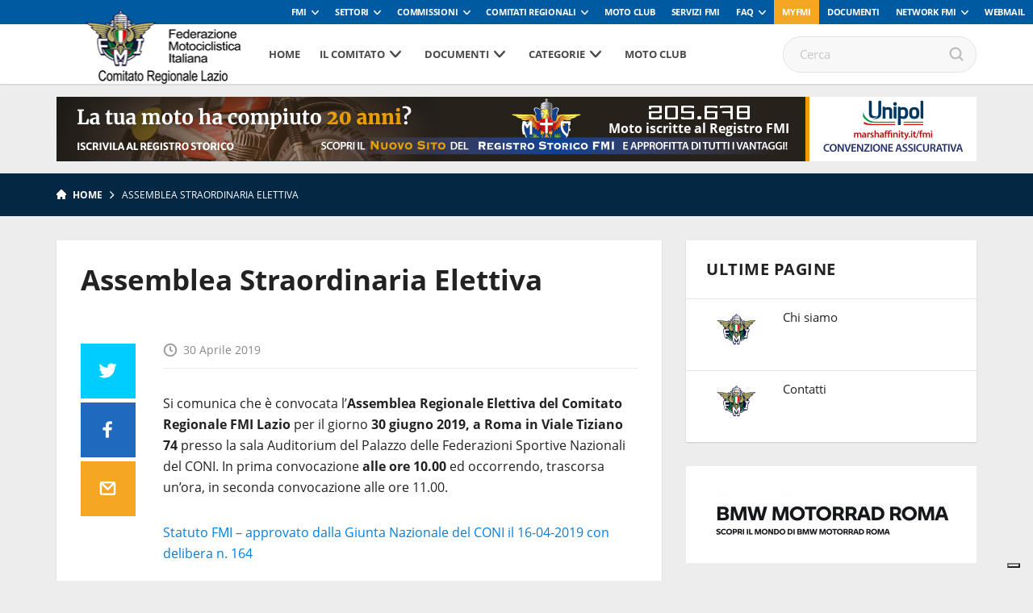

--- FILE ---
content_type: text/html; charset=UTF-8
request_url: https://www.fmilazio.it/assemblea-straordinaria-elettiva/
body_size: 77968
content:
<!DOCTYPE html>
<!--[if lt IE 7]><html class="no-js lt-ie9 lt-ie8 lt-ie7"><![endif]-->
<!--[if IE 7]><html class="no-js lt-ie9 lt-ie8"><![endif]-->
<!--[if IE 8]><html class="no-js lt-ie9"><![endif]-->
<!--[if gt IE 8]><!--><html class="no-js"><!--<![endif]-->
    <head>
        <meta charset="utf-8">
        <meta http-equiv="X-UA-Compatible" content="IE=edge,chrome=1">
        <title>Assemblea Straordinaria Elettiva | Fmi Comitato Regionale Lazio</title>
        <meta name="description" content="">
        <meta name="viewport" content="width=device-width, initial-scale=1, maximum-scale=1, user-scalable=no" />
        <link rel="shortcut icon" type="image/svg+xml" sizes="16x16" href="https://www.fmilazio.it/wp-content/themes/comitatiregionali2018/assets/img/fav.png">
        <!-- webfont loader -->
        <script>
            WebFontConfig = {
                custom: {
                    families: ["nomefont1", "nomefont2"]
                }
            };
            (function () {
                var wf = document.createElement("script");
                wf.async = "true";
                wf.src = "https://www.fmilazio.it/wp-content/themes/comitatiregionali2018/assets/js/webfontloader.min.js";
                var s = document.getElementsByTagName("script")[0];
                s.parentNode.insertBefore(wf, s);
            })();
        </script>
        <!-- /webfont loader -->

        <link rel="stylesheet" href="https://www.fmilazio.it/wp-content/themes/comitatiregionali2018/assets/css/main.css">

        <script src="https://www.fmilazio.it/wp-content/themes/comitatiregionali2018/assets/js/vendor/modernizr-2.6.2.min.js"></script>
        <script src="https://www.fmilazio.it/wp-content/themes/comitatiregionali2018/assets/js/vendor/respond.min.js"></script>
                            <!-- Global site tag (gtag.js) - Google Analytics -->
            <script async src="https://www.googletagmanager.com/gtag/js?id=UA-108239961-1" class="_iub_cs_activate" type="text/plain" data-iub-purposes="4"></script>
            <script class="_iub_cs_activate-inline" type="text/plain" data-iub-purposes="4">
                window.dataLayer = window.dataLayer || [];
                function gtag() {
                    dataLayer.push(arguments);
                }
                gtag('js', new Date());

                gtag('config', 'UA-108235356-1');
            </script>
                
                                                        <style>
            :root {
                --banner-sub-header-desktop: url(https://www.fmilazio.it/wp-content/uploads/sites/12/2025/02/Banner-RS.jpg); 
                --banner-sub-header-tablet: url(https://www.fmilazio.it/wp-content/uploads/sites/12/2025/02/Banner-RS.jpg);
                --banner-sub-header-mobile: url(https://www.fmilazio.it/wp-content/uploads/sites/12/2025/02/Banner-RS-smartphone.jpg); 

                --banner-sub-span-desktop: block; 
                --banner-sub-span-tablet: block;
                --banner-sub-span-mobile: inline; 

            }
        </style>
        <meta name='robots' content='index, follow, max-image-preview:large, max-snippet:-1, max-video-preview:-1' />

	<!-- This site is optimized with the Yoast SEO plugin v22.7 - https://yoast.com/wordpress/plugins/seo/ -->
	<link rel="canonical" href="https://www.fmilazio.it/assemblea-straordinaria-elettiva/" />
	<meta property="og:locale" content="it_IT" />
	<meta property="og:type" content="article" />
	<meta property="og:title" content="Assemblea Straordinaria Elettiva - Fmi Comitato Regionale Lazio" />
	<meta property="og:description" content="Si comunica che è convocata l&#8217;Assemblea Regionale Elettiva del Comitato Regionale FMI Lazio per il giorno 30 giugno 2019, a Roma in Viale Tiziano 74 presso la sala Auditorium del Palazzo delle Federazioni Sportive Nazionali del CONI. In prima convocazione alle ore 10.00 ed occorrendo, trascorsa un&#8217;ora, in seconda convocazione alle ore 11.00. Statuto FMI [&hellip;]" />
	<meta property="og:url" content="https://www.fmilazio.it/assemblea-straordinaria-elettiva/" />
	<meta property="og:site_name" content="Fmi Comitato Regionale Lazio" />
	<meta property="article:modified_time" content="2019-05-30T17:14:14+00:00" />
	<meta name="twitter:card" content="summary_large_image" />
	<meta name="twitter:label1" content="Tempo di lettura stimato" />
	<meta name="twitter:data1" content="1 minuto" />
	<script type="application/ld+json" class="yoast-schema-graph">{"@context":"https://schema.org","@graph":[{"@type":"WebPage","@id":"https://www.fmilazio.it/assemblea-straordinaria-elettiva/","url":"https://www.fmilazio.it/assemblea-straordinaria-elettiva/","name":"Assemblea Straordinaria Elettiva - Fmi Comitato Regionale Lazio","isPartOf":{"@id":"https://www.fmilazio.it/#website"},"datePublished":"2019-04-30T11:55:54+00:00","dateModified":"2019-05-30T17:14:14+00:00","breadcrumb":{"@id":"https://www.fmilazio.it/assemblea-straordinaria-elettiva/#breadcrumb"},"inLanguage":"it-IT","potentialAction":[{"@type":"ReadAction","target":["https://www.fmilazio.it/assemblea-straordinaria-elettiva/"]}]},{"@type":"BreadcrumbList","@id":"https://www.fmilazio.it/assemblea-straordinaria-elettiva/#breadcrumb","itemListElement":[{"@type":"ListItem","position":1,"name":"Home","item":"https://www.fmilazio.it/"},{"@type":"ListItem","position":2,"name":"Assemblea Straordinaria Elettiva"}]},{"@type":"WebSite","@id":"https://www.fmilazio.it/#website","url":"https://www.fmilazio.it/","name":"Fmi Comitato Regionale Lazio","description":"Ecco un altro sito Network Federmoto Siti","potentialAction":[{"@type":"SearchAction","target":{"@type":"EntryPoint","urlTemplate":"https://www.fmilazio.it/?s={search_term_string}"},"query-input":"required name=search_term_string"}],"inLanguage":"it-IT"}]}</script>
	<!-- / Yoast SEO plugin. -->


<link rel='dns-prefetch' href='//cdn.iubenda.com' />
<script type="text/javascript">
window._wpemojiSettings = {"baseUrl":"https:\/\/s.w.org\/images\/core\/emoji\/14.0.0\/72x72\/","ext":".png","svgUrl":"https:\/\/s.w.org\/images\/core\/emoji\/14.0.0\/svg\/","svgExt":".svg","source":{"concatemoji":"https:\/\/www.fmilazio.it\/wp-includes\/js\/wp-emoji-release.min.js?ver=6.2.8"}};
/*! This file is auto-generated */
!function(e,a,t){var n,r,o,i=a.createElement("canvas"),p=i.getContext&&i.getContext("2d");function s(e,t){p.clearRect(0,0,i.width,i.height),p.fillText(e,0,0);e=i.toDataURL();return p.clearRect(0,0,i.width,i.height),p.fillText(t,0,0),e===i.toDataURL()}function c(e){var t=a.createElement("script");t.src=e,t.defer=t.type="text/javascript",a.getElementsByTagName("head")[0].appendChild(t)}for(o=Array("flag","emoji"),t.supports={everything:!0,everythingExceptFlag:!0},r=0;r<o.length;r++)t.supports[o[r]]=function(e){if(p&&p.fillText)switch(p.textBaseline="top",p.font="600 32px Arial",e){case"flag":return s("\ud83c\udff3\ufe0f\u200d\u26a7\ufe0f","\ud83c\udff3\ufe0f\u200b\u26a7\ufe0f")?!1:!s("\ud83c\uddfa\ud83c\uddf3","\ud83c\uddfa\u200b\ud83c\uddf3")&&!s("\ud83c\udff4\udb40\udc67\udb40\udc62\udb40\udc65\udb40\udc6e\udb40\udc67\udb40\udc7f","\ud83c\udff4\u200b\udb40\udc67\u200b\udb40\udc62\u200b\udb40\udc65\u200b\udb40\udc6e\u200b\udb40\udc67\u200b\udb40\udc7f");case"emoji":return!s("\ud83e\udef1\ud83c\udffb\u200d\ud83e\udef2\ud83c\udfff","\ud83e\udef1\ud83c\udffb\u200b\ud83e\udef2\ud83c\udfff")}return!1}(o[r]),t.supports.everything=t.supports.everything&&t.supports[o[r]],"flag"!==o[r]&&(t.supports.everythingExceptFlag=t.supports.everythingExceptFlag&&t.supports[o[r]]);t.supports.everythingExceptFlag=t.supports.everythingExceptFlag&&!t.supports.flag,t.DOMReady=!1,t.readyCallback=function(){t.DOMReady=!0},t.supports.everything||(n=function(){t.readyCallback()},a.addEventListener?(a.addEventListener("DOMContentLoaded",n,!1),e.addEventListener("load",n,!1)):(e.attachEvent("onload",n),a.attachEvent("onreadystatechange",function(){"complete"===a.readyState&&t.readyCallback()})),(e=t.source||{}).concatemoji?c(e.concatemoji):e.wpemoji&&e.twemoji&&(c(e.twemoji),c(e.wpemoji)))}(window,document,window._wpemojiSettings);
</script>
<style type="text/css">
img.wp-smiley,
img.emoji {
	display: inline !important;
	border: none !important;
	box-shadow: none !important;
	height: 1em !important;
	width: 1em !important;
	margin: 0 0.07em !important;
	vertical-align: -0.1em !important;
	background: none !important;
	padding: 0 !important;
}
</style>
	<link rel='stylesheet' id='wp-block-library-css' href='https://www.fmilazio.it/wp-includes/css/dist/block-library/style.min.css?ver=6.2.8' type='text/css' media='all' />
<link rel='stylesheet' id='classic-theme-styles-css' href='https://www.fmilazio.it/wp-includes/css/classic-themes.min.css?ver=6.2.8' type='text/css' media='all' />
<style id='global-styles-inline-css' type='text/css'>
body{--wp--preset--color--black: #000000;--wp--preset--color--cyan-bluish-gray: #abb8c3;--wp--preset--color--white: #ffffff;--wp--preset--color--pale-pink: #f78da7;--wp--preset--color--vivid-red: #cf2e2e;--wp--preset--color--luminous-vivid-orange: #ff6900;--wp--preset--color--luminous-vivid-amber: #fcb900;--wp--preset--color--light-green-cyan: #7bdcb5;--wp--preset--color--vivid-green-cyan: #00d084;--wp--preset--color--pale-cyan-blue: #8ed1fc;--wp--preset--color--vivid-cyan-blue: #0693e3;--wp--preset--color--vivid-purple: #9b51e0;--wp--preset--gradient--vivid-cyan-blue-to-vivid-purple: linear-gradient(135deg,rgba(6,147,227,1) 0%,rgb(155,81,224) 100%);--wp--preset--gradient--light-green-cyan-to-vivid-green-cyan: linear-gradient(135deg,rgb(122,220,180) 0%,rgb(0,208,130) 100%);--wp--preset--gradient--luminous-vivid-amber-to-luminous-vivid-orange: linear-gradient(135deg,rgba(252,185,0,1) 0%,rgba(255,105,0,1) 100%);--wp--preset--gradient--luminous-vivid-orange-to-vivid-red: linear-gradient(135deg,rgba(255,105,0,1) 0%,rgb(207,46,46) 100%);--wp--preset--gradient--very-light-gray-to-cyan-bluish-gray: linear-gradient(135deg,rgb(238,238,238) 0%,rgb(169,184,195) 100%);--wp--preset--gradient--cool-to-warm-spectrum: linear-gradient(135deg,rgb(74,234,220) 0%,rgb(151,120,209) 20%,rgb(207,42,186) 40%,rgb(238,44,130) 60%,rgb(251,105,98) 80%,rgb(254,248,76) 100%);--wp--preset--gradient--blush-light-purple: linear-gradient(135deg,rgb(255,206,236) 0%,rgb(152,150,240) 100%);--wp--preset--gradient--blush-bordeaux: linear-gradient(135deg,rgb(254,205,165) 0%,rgb(254,45,45) 50%,rgb(107,0,62) 100%);--wp--preset--gradient--luminous-dusk: linear-gradient(135deg,rgb(255,203,112) 0%,rgb(199,81,192) 50%,rgb(65,88,208) 100%);--wp--preset--gradient--pale-ocean: linear-gradient(135deg,rgb(255,245,203) 0%,rgb(182,227,212) 50%,rgb(51,167,181) 100%);--wp--preset--gradient--electric-grass: linear-gradient(135deg,rgb(202,248,128) 0%,rgb(113,206,126) 100%);--wp--preset--gradient--midnight: linear-gradient(135deg,rgb(2,3,129) 0%,rgb(40,116,252) 100%);--wp--preset--duotone--dark-grayscale: url('#wp-duotone-dark-grayscale');--wp--preset--duotone--grayscale: url('#wp-duotone-grayscale');--wp--preset--duotone--purple-yellow: url('#wp-duotone-purple-yellow');--wp--preset--duotone--blue-red: url('#wp-duotone-blue-red');--wp--preset--duotone--midnight: url('#wp-duotone-midnight');--wp--preset--duotone--magenta-yellow: url('#wp-duotone-magenta-yellow');--wp--preset--duotone--purple-green: url('#wp-duotone-purple-green');--wp--preset--duotone--blue-orange: url('#wp-duotone-blue-orange');--wp--preset--font-size--small: 13px;--wp--preset--font-size--medium: 20px;--wp--preset--font-size--large: 36px;--wp--preset--font-size--x-large: 42px;--wp--preset--spacing--20: 0.44rem;--wp--preset--spacing--30: 0.67rem;--wp--preset--spacing--40: 1rem;--wp--preset--spacing--50: 1.5rem;--wp--preset--spacing--60: 2.25rem;--wp--preset--spacing--70: 3.38rem;--wp--preset--spacing--80: 5.06rem;--wp--preset--shadow--natural: 6px 6px 9px rgba(0, 0, 0, 0.2);--wp--preset--shadow--deep: 12px 12px 50px rgba(0, 0, 0, 0.4);--wp--preset--shadow--sharp: 6px 6px 0px rgba(0, 0, 0, 0.2);--wp--preset--shadow--outlined: 6px 6px 0px -3px rgba(255, 255, 255, 1), 6px 6px rgba(0, 0, 0, 1);--wp--preset--shadow--crisp: 6px 6px 0px rgba(0, 0, 0, 1);}:where(.is-layout-flex){gap: 0.5em;}body .is-layout-flow > .alignleft{float: left;margin-inline-start: 0;margin-inline-end: 2em;}body .is-layout-flow > .alignright{float: right;margin-inline-start: 2em;margin-inline-end: 0;}body .is-layout-flow > .aligncenter{margin-left: auto !important;margin-right: auto !important;}body .is-layout-constrained > .alignleft{float: left;margin-inline-start: 0;margin-inline-end: 2em;}body .is-layout-constrained > .alignright{float: right;margin-inline-start: 2em;margin-inline-end: 0;}body .is-layout-constrained > .aligncenter{margin-left: auto !important;margin-right: auto !important;}body .is-layout-constrained > :where(:not(.alignleft):not(.alignright):not(.alignfull)){max-width: var(--wp--style--global--content-size);margin-left: auto !important;margin-right: auto !important;}body .is-layout-constrained > .alignwide{max-width: var(--wp--style--global--wide-size);}body .is-layout-flex{display: flex;}body .is-layout-flex{flex-wrap: wrap;align-items: center;}body .is-layout-flex > *{margin: 0;}:where(.wp-block-columns.is-layout-flex){gap: 2em;}.has-black-color{color: var(--wp--preset--color--black) !important;}.has-cyan-bluish-gray-color{color: var(--wp--preset--color--cyan-bluish-gray) !important;}.has-white-color{color: var(--wp--preset--color--white) !important;}.has-pale-pink-color{color: var(--wp--preset--color--pale-pink) !important;}.has-vivid-red-color{color: var(--wp--preset--color--vivid-red) !important;}.has-luminous-vivid-orange-color{color: var(--wp--preset--color--luminous-vivid-orange) !important;}.has-luminous-vivid-amber-color{color: var(--wp--preset--color--luminous-vivid-amber) !important;}.has-light-green-cyan-color{color: var(--wp--preset--color--light-green-cyan) !important;}.has-vivid-green-cyan-color{color: var(--wp--preset--color--vivid-green-cyan) !important;}.has-pale-cyan-blue-color{color: var(--wp--preset--color--pale-cyan-blue) !important;}.has-vivid-cyan-blue-color{color: var(--wp--preset--color--vivid-cyan-blue) !important;}.has-vivid-purple-color{color: var(--wp--preset--color--vivid-purple) !important;}.has-black-background-color{background-color: var(--wp--preset--color--black) !important;}.has-cyan-bluish-gray-background-color{background-color: var(--wp--preset--color--cyan-bluish-gray) !important;}.has-white-background-color{background-color: var(--wp--preset--color--white) !important;}.has-pale-pink-background-color{background-color: var(--wp--preset--color--pale-pink) !important;}.has-vivid-red-background-color{background-color: var(--wp--preset--color--vivid-red) !important;}.has-luminous-vivid-orange-background-color{background-color: var(--wp--preset--color--luminous-vivid-orange) !important;}.has-luminous-vivid-amber-background-color{background-color: var(--wp--preset--color--luminous-vivid-amber) !important;}.has-light-green-cyan-background-color{background-color: var(--wp--preset--color--light-green-cyan) !important;}.has-vivid-green-cyan-background-color{background-color: var(--wp--preset--color--vivid-green-cyan) !important;}.has-pale-cyan-blue-background-color{background-color: var(--wp--preset--color--pale-cyan-blue) !important;}.has-vivid-cyan-blue-background-color{background-color: var(--wp--preset--color--vivid-cyan-blue) !important;}.has-vivid-purple-background-color{background-color: var(--wp--preset--color--vivid-purple) !important;}.has-black-border-color{border-color: var(--wp--preset--color--black) !important;}.has-cyan-bluish-gray-border-color{border-color: var(--wp--preset--color--cyan-bluish-gray) !important;}.has-white-border-color{border-color: var(--wp--preset--color--white) !important;}.has-pale-pink-border-color{border-color: var(--wp--preset--color--pale-pink) !important;}.has-vivid-red-border-color{border-color: var(--wp--preset--color--vivid-red) !important;}.has-luminous-vivid-orange-border-color{border-color: var(--wp--preset--color--luminous-vivid-orange) !important;}.has-luminous-vivid-amber-border-color{border-color: var(--wp--preset--color--luminous-vivid-amber) !important;}.has-light-green-cyan-border-color{border-color: var(--wp--preset--color--light-green-cyan) !important;}.has-vivid-green-cyan-border-color{border-color: var(--wp--preset--color--vivid-green-cyan) !important;}.has-pale-cyan-blue-border-color{border-color: var(--wp--preset--color--pale-cyan-blue) !important;}.has-vivid-cyan-blue-border-color{border-color: var(--wp--preset--color--vivid-cyan-blue) !important;}.has-vivid-purple-border-color{border-color: var(--wp--preset--color--vivid-purple) !important;}.has-vivid-cyan-blue-to-vivid-purple-gradient-background{background: var(--wp--preset--gradient--vivid-cyan-blue-to-vivid-purple) !important;}.has-light-green-cyan-to-vivid-green-cyan-gradient-background{background: var(--wp--preset--gradient--light-green-cyan-to-vivid-green-cyan) !important;}.has-luminous-vivid-amber-to-luminous-vivid-orange-gradient-background{background: var(--wp--preset--gradient--luminous-vivid-amber-to-luminous-vivid-orange) !important;}.has-luminous-vivid-orange-to-vivid-red-gradient-background{background: var(--wp--preset--gradient--luminous-vivid-orange-to-vivid-red) !important;}.has-very-light-gray-to-cyan-bluish-gray-gradient-background{background: var(--wp--preset--gradient--very-light-gray-to-cyan-bluish-gray) !important;}.has-cool-to-warm-spectrum-gradient-background{background: var(--wp--preset--gradient--cool-to-warm-spectrum) !important;}.has-blush-light-purple-gradient-background{background: var(--wp--preset--gradient--blush-light-purple) !important;}.has-blush-bordeaux-gradient-background{background: var(--wp--preset--gradient--blush-bordeaux) !important;}.has-luminous-dusk-gradient-background{background: var(--wp--preset--gradient--luminous-dusk) !important;}.has-pale-ocean-gradient-background{background: var(--wp--preset--gradient--pale-ocean) !important;}.has-electric-grass-gradient-background{background: var(--wp--preset--gradient--electric-grass) !important;}.has-midnight-gradient-background{background: var(--wp--preset--gradient--midnight) !important;}.has-small-font-size{font-size: var(--wp--preset--font-size--small) !important;}.has-medium-font-size{font-size: var(--wp--preset--font-size--medium) !important;}.has-large-font-size{font-size: var(--wp--preset--font-size--large) !important;}.has-x-large-font-size{font-size: var(--wp--preset--font-size--x-large) !important;}
.wp-block-navigation a:where(:not(.wp-element-button)){color: inherit;}
:where(.wp-block-columns.is-layout-flex){gap: 2em;}
.wp-block-pullquote{font-size: 1.5em;line-height: 1.6;}
</style>

<script  type="text/javascript" class=" _iub_cs_skip" type='text/javascript' id='iubenda-head-inline-scripts-0'>

var _iub = _iub || [];
_iub.csConfiguration = {
	"askConsentAtCookiePolicyUpdate":true,
	"consentOnContinuedBrowsing":false,
	"cookiePolicyInOtherWindow":true,
	"floatingPreferencesButtonDisplay":"bottom-right",
	"invalidateConsentWithoutLog":true,
	"perPurposeConsent":true,
	"reloadOnConsent":true,
	"siteId":2540400,
	"whitelabel":false,
	"cookiePolicyId":22337542,
	"lang":"it", 
	"banner":{"acceptButtonCaptionColor":"#FFFFFF","acceptButtonColor":"#0073CE","acceptButtonDisplay":true,"backgroundColor":"#FFFFFF","backgroundOverlay":true,"brandBackgroundColor":"#FFFFFF","brandTextColor":"#000000","closeButtonRejects":true,"customizeButtonCaptionColor":"#4D4D4D","customizeButtonColor":"#DADADA","customizeButtonDisplay":true,"explicitWithdrawal":true,"listPurposes":true,"position":"bottom","textColor":"#000000" },
	"callback": {
        onPreferenceExpressedOrNotNeeded: function(preference) {
            /*
            dataLayer.push({
                iubenda_ccpa_opted_out: _iub.cs.api.isCcpaOptedOut()
            });
            */
            if (!preference) {
                dataLayer.push({
                    event: "iubenda_preference_not_needed"
                });
            } else {
                if (preference.consent === true) {
                    dataLayer.push({
                        event: "iubenda_consent_given"
                    });
                } else if (preference.consent === false) {
                    dataLayer.push({
                        event: "iubenda_consent_rejected"
                    });
                } else if (preference.purposes) {
                    for (var purposeId in preference.purposes) {
                        if (preference.purposes[purposeId]) {
                            dataLayer.push({
                                event: "iubenda_consent_given_purpose_" + purposeId
                            });
                        }
                    }
                }
            }
        }
    }
};
</script>
<script  type="text/javascript" src="//cdn.iubenda.com/cs/iubenda_cs.js" charset="UTF-8" async="async" class=" _iub_cs_skip" type='text/javascript' src='//cdn.iubenda.com/cs/iubenda_cs.js?ver=3.12.4' id='iubenda-head-scripts-0-js'></script>
<link rel="https://api.w.org/" href="https://www.fmilazio.it/wp-json/" /><link rel="alternate" type="application/json" href="https://www.fmilazio.it/wp-json/wp/v2/pages/3075" /><link rel='shortlink' href='https://www.fmilazio.it/?p=3075' />
<link rel="alternate" type="application/json+oembed" href="https://www.fmilazio.it/wp-json/oembed/1.0/embed?url=https%3A%2F%2Fwww.fmilazio.it%2Fassemblea-straordinaria-elettiva%2F" />
<link rel="alternate" type="text/xml+oembed" href="https://www.fmilazio.it/wp-json/oembed/1.0/embed?url=https%3A%2F%2Fwww.fmilazio.it%2Fassemblea-straordinaria-elettiva%2F&#038;format=xml" />
<!-- Stream WordPress user activity plugin v3.8.2 -->
<!-- Google Tag Manager -->
<script>(function(w,d,s,l,i){w[l]=w[l]||[];w[l].push({'gtm.start':
new Date().getTime(),event:'gtm.js'});var f=d.getElementsByTagName(s)[0],
j=d.createElement(s),dl=l!='dataLayer'?'&l='+l:'';j.async=true;j.src=
'https://www.googletagmanager.com/gtm.js?id='+i+dl;f.parentNode.insertBefore(j,f);
})(window,document,'script','dataLayer','GTM-5425FZS');</script>
<!-- End Google Tag Manager -->
<link rel="icon" href="https://www.fmilazio.it/wp-content/uploads/sites/12/2017/05/cropped-2017-04-12-PHOTO-00000048-32x32.jpg" sizes="32x32" />
<link rel="icon" href="https://www.fmilazio.it/wp-content/uploads/sites/12/2017/05/cropped-2017-04-12-PHOTO-00000048-192x192.jpg" sizes="192x192" />
<link rel="apple-touch-icon" href="https://www.fmilazio.it/wp-content/uploads/sites/12/2017/05/cropped-2017-04-12-PHOTO-00000048-180x180.jpg" />
<meta name="msapplication-TileImage" content="https://www.fmilazio.it/wp-content/uploads/sites/12/2017/05/cropped-2017-04-12-PHOTO-00000048-270x270.jpg" />

    </head>

    <body>

        <!-- Menu mobile-->
        <nav class="cbp-spmenu cbp-spmenu-vertical cbp-spmenu-left">
            <div class="perfect-scrollbar-menu">
                <div class="perfect-scrollbar-menu-wrapper">
                    <div class="main-menu-transport">

                    </div>
                    <div class="header-top-transport">

                    </div>
                </div>
            </div>
        </nav>
        <!-- End Menu mobile-->

        <div class="body_wrapper push_container">

            
            
                                <div class="header-top">
    <ul class="header-top-menu" id="menu-servizio"><li class=" menu-item menu-item-type-taxonomy menu-item-object-specialita menu-item-has-children"><a href="https://www.federmoto.it/specialita/fmi/" class="toggle-dropdown">FMI</a>
<ul class="header-dropdown menu-depth-1">
	<li class=" menu-item menu-item-type-custom menu-item-object-custom"><a href="https://www.federmoto.it/76-assemblea-nazionale-ordinaria-elettiva/">76° Assemblea Nazionale Ordinaria Elettiva</a></li>
	<li class=" menu-item menu-item-type-post_type menu-item-object-page"><a href="https://www.federmoto.it/assemblee-regionali-elettive/">Assemblee Regionali Elettive FMI</a></li>
	<li class=" menu-item menu-item-type-post_type menu-item-object-page"><a href="https://www.federmoto.it/missione-e-visione/storia-federazione-motociclistica-italiana/">Storia</a></li>
	<li class=" menu-item menu-item-type-post_type menu-item-object-page"><a href="https://www.federmoto.it/missione-e-visione/">Missione e visione</a></li>
	<li class=" menu-item menu-item-type-post_type menu-item-object-page"><a href="https://www.federmoto.it/missione-e-visione/statuto/">Statuto e Codice Etico FMI</a></li>
	<li class=" menu-item menu-item-type-post_type menu-item-object-page"><a href="https://www.federmoto.it/missione-e-visione/struttura/">Struttura Federale</a></li>
	<li class=" menu-item menu-item-type-custom menu-item-object-custom"><a href="https://www.federmoto.it/organi-centrali-della-fmi/">Organi Centrali della FMI</a></li>
	<li class=" menu-item menu-item-type-post_type menu-item-object-page"><a href="https://www.federmoto.it/bilanci/">Bilanci</a></li>
	<li class=" menu-item menu-item-type-post_type menu-item-object-page"><a href="https://www.federmoto.it/missione-e-visione/rapporti-istituzionali/">Rapporti istituzionali</a></li>
	<li class=" menu-item menu-item-type-custom menu-item-object-custom"><a href="https://www.federmoto.it/bilancio-di-sostenibilita/">Responsabilità Sociale</a></li>
	<li class=" menu-item menu-item-type-custom menu-item-object-custom"><a href="http://www.federmoto.it/federazione-trasparente/">Federazione Trasparente</a></li>
	<li class=" menu-item menu-item-type-custom menu-item-object-custom"><a href="http://www.federmoto.it/giustizia-sportiva/">Giustizia Sportiva</a></li>
	<li class=" menu-item menu-item-type-custom menu-item-object-custom"><a href="http://www.federmoto.it/gare-e-appalti/">Albo Fornitori e Gare</a></li>
	<li class=" menu-item menu-item-type-taxonomy menu-item-object-category"><a href="https://www.federmoto.it/category/notizie/">Notizie</a></li>
	<li class=" menu-item menu-item-type-post_type menu-item-object-page"><a href="https://www.federmoto.it/privacy/">Privacy</a></li>
	<li class=" menu-item menu-item-type-custom menu-item-object-custom menu-item-has-children"><a href="#" class="toggle-dropdown">Contatti</a>
	<ul class="header-dropdown menu-depth-2">
		<li class=" menu-item menu-item-type-custom menu-item-object-custom"><a href="https://www.federmoto.it/wp-content/uploads/sites/2/2025/09/contatti-ok-fmi.pdf">Sede centrale</a></li>
		<li class=" menu-item menu-item-type-custom menu-item-object-custom"><a href="https://www.federmoto.it/wp-content/uploads/sites/2/2025/09/Contatti-2026.pdf">Sedi territoriali</a></li>
	</ul>
</li>
</ul>
</li>
<li class=" menu-item menu-item-type-custom menu-item-object-custom menu-item-has-children"><a href="#" class="toggle-dropdown">Settori</a>
<ul class="header-dropdown menu-depth-1">
	<li class=" menu-item menu-item-type-custom menu-item-object-custom"><a href="http://www.federmoto.it/specialita/settore-tecnico/">Settore Tecnico</a></li>
</ul>
</li>
<li class=" menu-item menu-item-type-custom menu-item-object-custom menu-item-has-children"><a href="#" class="toggle-dropdown">Commissioni</a>
<ul class="header-dropdown menu-depth-1">
	<li class=" menu-item menu-item-type-taxonomy menu-item-object-specialita"><a href="https://www.federmoto.it/specialita/commissione-ambiente/">Ambiente</a></li>
	<li class=" menu-item menu-item-type-taxonomy menu-item-object-specialita"><a href="https://www.federmoto.it/specialita/commissione-atleti/">Atleti</a></li>
	<li class=" menu-item menu-item-type-taxonomy menu-item-object-specialita"><a href="https://www.federmoto.it/specialita/commissione-femminile/">Femminile</a></li>
	<li class=" menu-item menu-item-type-custom menu-item-object-custom"><a href="http://www.federmoto.it/target/medici-di-gara/">Medica</a></li>
	<li class=" menu-item menu-item-type-custom menu-item-object-custom"><a href="http://www.federmoto.it/specialita/registro-storico/">Registro Storico</a></li>
	<li class=" menu-item menu-item-type-custom menu-item-object-custom"><a href="http://www.federmoto.it/specialita/commissione-sicurezza/">Sicurezza</a></li>
	<li class=" menu-item menu-item-type-custom menu-item-object-custom"><a href="http://www.federmoto.it/specialita/promozione/">Sviluppo Attività Sportiva</a></li>
	<li class=" menu-item menu-item-type-custom menu-item-object-custom"><a href="http://www.federmoto.it/specialita/mototurismo/">Turistica e Tempo Libero</a></li>
	<li class=" menu-item menu-item-type-custom menu-item-object-custom"><a href="http://www.federmoto.it/specialita/educazione-stradale/">Educazione Stradale</a></li>
	<li class=" menu-item menu-item-type-custom menu-item-object-custom"><a href="http://www.federmoto.it/specialita/dipartimento-politiche-istituzionali/">Politiche Istituzionali</a></li>
	<li class=" menu-item menu-item-type-custom menu-item-object-custom"><a href="http://www.federmoto.it/formazione/">Formazione</a></li>
</ul>
</li>
<li class="classe-aggiu menu-item menu-item-type-custom menu-item-object-custom menu-item-has-children"><a href="#" class="toggle-dropdown">Comitati Regionali</a>
<ul class="header-dropdown menu-depth-1">
	<li class=" menu-item menu-item-type-custom menu-item-object-custom"><a href="http://www.fmiabruzzo.it">Abruzzo</a></li>
	<li class=" menu-item menu-item-type-custom menu-item-object-custom"><a href="http://www.fmibasilicata.it">Basilicata</a></li>
	<li class=" menu-item menu-item-type-custom menu-item-object-custom"><a href="http://www.fmibolzano.it">Co. Pr. Bolzano</a></li>
	<li class=" menu-item menu-item-type-custom menu-item-object-custom"><a href="http://www.fmicalabria.it">Calabria</a></li>
	<li class=" menu-item menu-item-type-custom menu-item-object-custom"><a href="http://www.fmicampania.it">Campania</a></li>
	<li class=" menu-item menu-item-type-custom menu-item-object-custom"><a href="http://www.fmiemiliaromagna.it">Emilia Romagna</a></li>
	<li class=" menu-item menu-item-type-custom menu-item-object-custom"><a href="http://www.fmifriuliveneziagiulia.it">Friuli Venezia Giulia</a></li>
	<li class=" menu-item menu-item-type-custom menu-item-object-custom"><a href="http://www.fmilazio.it">Lazio</a></li>
	<li class=" menu-item menu-item-type-custom menu-item-object-custom"><a href="http://www.fmiliguria.it">Liguria</a></li>
	<li class=" menu-item menu-item-type-custom menu-item-object-custom"><a href="http://www.fmilombardia.it">Lombardia</a></li>
	<li class=" menu-item menu-item-type-custom menu-item-object-custom"><a href="http://www.fmimarche.it">Marche</a></li>
	<li class=" menu-item menu-item-type-custom menu-item-object-custom"><a href="http://www.fmimolise.it">Molise</a></li>
	<li class=" menu-item menu-item-type-custom menu-item-object-custom"><a href="http://www.fmipiemonte.it">Piemonte</a></li>
	<li class=" menu-item menu-item-type-custom menu-item-object-custom"><a href="http://www.fmipuglia.it">Puglia</a></li>
	<li class=" menu-item menu-item-type-custom menu-item-object-custom"><a href="http://www.fmisardegna.it">Sardegna</a></li>
	<li class=" menu-item menu-item-type-custom menu-item-object-custom"><a href="http://www.fmisicilia.it">Sicilia</a></li>
	<li class=" menu-item menu-item-type-custom menu-item-object-custom"><a href="http://www.fmitrento.it">Co. Pr. Trento</a></li>
	<li class=" menu-item menu-item-type-custom menu-item-object-custom"><a href="http://www.fmitoscana.it">Toscana</a></li>
	<li class=" menu-item menu-item-type-custom menu-item-object-custom"><a href="http://www.fmiumbria.it">Umbria</a></li>
	<li class=" menu-item menu-item-type-custom menu-item-object-custom"><a href="http://www.fmiveneto.it">Veneto</a></li>
</ul>
</li>
<li class=" menu-item menu-item-type-taxonomy menu-item-object-specialita"><a href="https://www.federmoto.it/specialita/moto-club/">Moto Club</a></li>
<li class=" menu-item menu-item-type-custom menu-item-object-custom"><a href="http://www.federmoto.it/servizi-fmi/">Servizi FMI</a></li>
<li class=" menu-item menu-item-type-custom menu-item-object-custom menu-item-has-children"><a href="#" class="toggle-dropdown">FAQ</a>
<ul class="header-dropdown menu-depth-1">
	<li class=" menu-item menu-item-type-custom menu-item-object-custom"><a target="_blank" href="https://registrostorico.federmoto.it/le-nostre-domande-frequenti/">Registro Storico</a></li>
	<li class=" menu-item menu-item-type-custom menu-item-object-custom"><a href="https://www.federmoto.it/faq/domande-frequenti-tesseramento/">Tesseramento</a></li>
	<li class=" menu-item menu-item-type-custom menu-item-object-custom"><a href="https://www.federmoto.it/faq/domande-frequenti-mc/">Moto Club</a></li>
	<li class=" menu-item menu-item-type-custom menu-item-object-custom"><a href="https://www.federmoto.it/faq/aspetti-legali-moto-club/">Aspetti Legali Moto Club</a></li>
</ul>
</li>
<li class="bg-complementary menu-item menu-item-type-custom menu-item-object-custom"><a href="http://myfmi.federmoto.it/">myfmi</a></li>
<li class=" menu-item menu-item-type-post_type_archive menu-item-object-documento"><a href="https://www.federmoto.it/documento/">Documenti</a></li>
<li class=" menu-item menu-item-type-custom menu-item-object-custom menu-item-has-children"><a href="#" class="toggle-dropdown">Network FMI</a>
<ul class="header-dropdown menu-depth-1">
	<li class=" menu-item menu-item-type-custom menu-item-object-custom"><a target="_blank" href="https://federmoto.tv/">FedermotoTV</a></li>
	<li class=" menu-item menu-item-type-custom menu-item-object-custom"><a target="_blank" href="http://www.civ.tv">CIV</a></li>
	<li class=" menu-item menu-item-type-custom menu-item-object-custom"><a target="_blank" href="http://www.magliazzurra.it">Maglia Azzurra</a></li>
	<li class=" menu-item menu-item-type-custom menu-item-object-custom"><a target="_blank" href="http://talentiazzurri.com">Talenti Azzurri</a></li>
</ul>
</li>
<li class=" menu-item menu-item-type-custom menu-item-object-custom"><a href="https://webmail.federmoto.it">Webmail</a></li>
</ul>
                </div><!-- /header-top -->
            
            <div class="main-container">

                <div class="sticky-container">

                    <div class="header-wrapper">

                        <header role="banner">

                            <div class="hamburger-container hidden-md hidden-lg">

                                <div class="hamburger hamburger--spin toggle-menu menu-left push-body">
                                    <div class="hamburger-box">
                                        <div class="hamburger-inner"></div>
                                    </div>
                                </div>

                                <p>Menu</p>

                            </div><!-- /hamburger-container -->

                            <div class="container">

                                <div class="row">

                                    <div class="col-xs-12 col-md-3 logo-container">
                                            <a class="logo-wrapper" href="https://www.fmilazio.it">
                                                <div class="logo">
                                                    <img src="https://www.fmilazio.it/wp-content/uploads/sites/12/2025/05/fmi_Lazio.png">
                                                </div>
                                            </a>

                                    </div><!-- /col-md-3 -->

                                    <div class="col-md-7 main-menu-container">

                                        <ul class="main-menu" id="menu-principale"><li><a href="http://www.fmilazio.it">Home</a></li>
<li><a class="toggle-dropdown">Il comitato</a>
<div class="header-dropdown"><ul class="submenu">
	<li><a href="https://www.fmilazio.it/chi-siamo/">Chi siamo</a></li>
	<li><a href="https://www.fmilazio.it/category/notizie/">Notizie</a></li>
	<li><a href="https://www.fmilazio.it/category/comunicati/">Comunicati</a></li>
	<li><a href="http://lazio.admin.federmoto.it/photogallery">Foto</a></li>
	<li><a href="http://lazio.admin.federmoto.it/video">Video</a></li>
	<li><a href="https://www.fmilazio.it/contatti/">Contatti</a></li>
	<li><a href="https://www.fmilazio.it/category/promozione/">Promozione</a></li>
</ul></div>
</li>
<li><a href="http://lazio.admin.federmoto.it/documento" class="toggle-dropdown">Documenti</a>
<div class="header-dropdown"><ul class="submenu">
	<li><a href="https://www.fmilazio.it/tipologia-documento/calendari/">Calendari</a></li>
	<li><a href="https://www.fmilazio.it/tipologia-documento/classifiche/">Classifiche</a></li>
	<li><a href="https://www.fmilazio.it/tipologia-documento/regolamenti/">Regolamenti</a></li>
	<li><a href="https://www.fmilazio.it/tipologia-documento/circolari/">Circolari</a></li>
	<li><a href="https://www.fmilazio.it/tipologia-documento/guide/">Guide</a></li>
	<li><a href="https://www.fmilazio.it/tipologia-documento/moduli/">Moduli</a></li>
</ul></div>
</li>
<li><a class="toggle-dropdown">CATEGORIE</a>
<div class="header-dropdown"><ul class="submenu">
	<li><a href="https://www.fmilazio.it/category/velocita/">Velocità</a></li>
	<li><a href="https://www.fmilazio.it/category/fuoristrada/" class="toggle-dropdown">Fuoristrada</a>
	<div class="header-dropdown"><ul class="submenu">
		<li><a href="https://www.fmilazio.it/category/enduro/">Enduro</a></li>
		<li><a href="https://www.fmilazio.it/category/motocross/">Motocross</a></li>
		<li><a href="https://www.fmilazio.it/category/supermoto/">Supermoto</a></li>
		<li><a href="https://www.fmilazio.it/category/trial/">Trial</a></li>
	</ul></div>
</li>
	<li><a href="https://www.fmilazio.it/category/moto-depoca/">Moto d&#8217;Epoca</a></li>
	<li><a href="https://www.fmilazio.it/category/mototurismo/">Mototurismo</a></li>
</ul></div>
</li>
<li><a href="https://www.fmilazio.it/category/moto-club/">Moto Club</a></li>
</ul>
                                    </div><!-- /col-md-7 -->

                                    <div class="col-xs-12 col-md-2 header-utilities-mobile">

                                        <div class="header-utilities">

                                            <div class="social-wrapper hidden">
                                                <a class="social-trigger toggle-utilities" href="#">
                                                    <i class="icon icon-share"></i>
                                                </a>
                                                <div class="social-container box-utilities">
                                                    <div class="sharing-tool" data-url="http://www.google.com"></div>
                                                </div>
                                            </div><!-- /social-wrapper -->

                                            <div class="search-form hidden-xs hidden-sm">

                                                <form method="get" name="search" action="https://www.fmilazio.it">

                                                    <div class="form-group form-search-small">

                                                        <input class="form-control" placeholder="Cerca" type="text" name="s">
                                                        <input class="btn-search" value="Cerca" type="submit">

                                                    </div><!-- /form-group -->

                                                </form>

                                            </div><!-- /search-form -->

                                            <div id="sb-search" class="sb-search hidden-lg hidden-md">
                                                <form method="get" name="search" action="https://www.fmilazio.it">
                                                    <input class="sb-search-input" placeholder="Enter your search term..." type="text" value="" name="s" id="search">
                                                    <input class="sb-search-submit" type="submit" value="">
                                                    <span class="sb-icon-search"></span>
                                                </form>
                                            </div>

                                        </div><!-- /header-utilities -->

                                    </div><!-- /col-md-3 -->

                                </div><!-- /row -->

                            </div><!-- /container -->

                        </header>

                    </div><!-- /header-wrapper -->

                </div><!-- /sticky-container -->
                    <div class="section section-simple">
                        <div class="container">
                            <div class="row">
                                <div class="col-sm-12">
                                            <a class="banner-sub-header" href="https://registrostorico.federmoto.it/" >
                                            <span class="position">
                                                <span class='edited seed-count'>254000</span>
        Moto iscritte al Registro FMI                                            </span>
                                        </a>
                                                                    </div>

                            </div><!-- /row -->
                        </div><!-- /container -->
                    </div><!-- /section -->



            <div class="section section-primary-darker no-padding hidden-xs hidden-sm">
    <div class="container">
        <div class="row breadcrumbs">
            <div class="col-md-12">
                <a class="home" href="https://www.fmilazio.it">Home</a><span class="current">Assemblea Straordinaria Elettiva</span></div>            </div><!-- /col-md-12 -->
        </div><!-- /row -->
    </div><!-- /container -->
</div><!-- /section -->

        <div class="section section-simple padding-top-30 padding-bottom-30">
        <div class="container">
            <div class="row">
                <div class="col-md-8">
                    <div class="article-wrapper">
                        <div class="article-top">
                            <!--<div class="article-top-nav article-top-prev inactive">-->
                            <!--<span><i class="icon icon-arrow-left"></i></span>-->
                            <!--</div>&lt;!&ndash; /article-top-prev &ndash;&gt;-->
                            <div class="article-title">
                                <h1>Assemblea Straordinaria Elettiva</h1>
                            </div><!-- /article-title -->
                            <!--<div class="article-top-nav article-top-next">-->
                            <!--<a href="#"><i class="icon icon-arrow-right"></i></a>-->
                            <!--</div>&lt;!&ndash; /article-top-next &ndash;&gt;-->
                        </div><!-- /article-top -->
                                                <div class="article-container">
                            <div class="article-sharer-wrapper">
    <div class="article-sharer">
        <div class="sharing-tool" data-url="http://www.google.com"></div>
    </div><!-- /article-sharer -->
</div><!-- /article-sharer-wrapper -->
                            <div class="article-content">
                                <div class="article-utilities">
                                                                                                            <div class="article-utility article-date">
                                        <span>30 Aprile 2019</span>
                                    </div><!-- /article-date -->
                                </div><!-- /article-utilities -->

                                <p>Si comunica che è convocata l&#8217;<strong>Assemblea Regionale Elettiva del Comitato Regionale FMI Lazio</strong> per il giorno <strong>30 giugno 2019, a Roma</strong> <strong>in Viale Tiziano 74</strong> presso la sala Auditorium del Palazzo delle Federazioni Sportive Nazionali del CONI. In prima convocazione<strong> alle ore 10.00</strong> ed occorrendo, trascorsa un&#8217;ora, in seconda convocazione alle ore 11.00.</p>
<p><a href="http://www.fmilazio.it/wp-content/uploads/sites/12/2019/04/18-04-2019-Statuto-FMI-approvato-dalla-GN-del-CONI-il-16-04-2019-con-del-164-1.pdf" target="_blank" rel="noopener">Statuto FMI &#8211; approvato dalla Giunta Nazionale del CONI il 16-04-2019 con delibera n. 164</a></p>
<p><a href="http://www.fmilazio.it/wp-content/uploads/sites/12/2019/04/Norme-Attuative-per-lo-svolgimento-delle-Assemblee-Regionali.pdf" target="_blank" rel="noopener">Norme Attuative per lo svolgimento delle Assemblee Regionali</a></p>
<p><a href="http://www.fmilazio.it/wp-content/uploads/sites/12/2019/04/Delibera-Indizione-Assemblea-Regionale-e-nomina-CVP.pdf" target="_blank" rel="noopener">Delibera &#8211; Indizione Assemblea Regionale e nomina CVP</a></p>
<p><a href="http://www.fmilazio.it/wp-content/uploads/sites/12/2019/04/CoRe-Lazio-Convocazione-Assemblea-Regionale-Straordinaria-30-06-2019.pdf" target="_blank" rel="noopener">Convocazione Assemblea Regionale Straordinaria</a></p>
<p><a href="http://www.fmilazio.it/wp-content/uploads/sites/12/2019/04/12-TABELLA-VOTI-LAZIO-1.pdf" target="_blank" rel="noopener">Tabella Voti</a></p>
<p><a href="http://www.fmilazio.it/wp-content/uploads/sites/12/2019/04/Modulo-presentazione-candidatura-2019.pdf" target="_blank" rel="noopener">Modulo presentazione delle candidature</a></p>
<p><a href="http://www.fmilazio.it/wp-content/uploads/sites/12/2019/04/Fac-simile-Modulo-delega-1.doc" target="_blank" rel="noopener">Fac simile &#8211; Modulo delega</a></p>
<p><a href="http://www.fmilazio.it/wp-content/uploads/sites/12/2019/05/Candidature-Co.Re_.-Lazio-Decisione-del-Tribunale-Federale.pdf" target="_blank" rel="noopener">Candidature Co.Re. Lazio &#8211; Decisione del Tribunale Federale</a></p>
<p>&nbsp;</p>
<p>&nbsp;</p>

                            </div><!-- /article-content -->
                        </div><!-- /article-container -->

                    </div><!-- /article-wrapper -->
                </div><!-- /col-md-8 -->
                                

<div class="col-md-4">



            <div class="box box-bg-simple margin-bottom-30">
            <div class="box-bg-simple-title">
                <h3>Ultime pagine</h3>
            </div><!-- /box-bg-simple-title -->
            <div class="box-bg-simple-wrapper">
                                    <div class="box box-article-small">
                        <div class="box-article-small-thumb">
                            <a href="https://www.fmilazio.it/chi-siamo/">
                                
                                <img src="https://www.fmilazio.it/wp-content/themes/comitatiregionali2018/assets/placeholders/new_placeholder_fmi_540x320.png" alt="Immagine Chi siamo">
                            </a>
                        </div><!-- /box-article-small-thumb -->
                        <h2><a href="https://www.fmilazio.it/chi-siamo/">Chi siamo</a></h2>
                    </div><!-- /box-article-small -->
                                    <div class="box box-article-small">
                        <div class="box-article-small-thumb">
                            <a href="https://www.fmilazio.it/contatti/">
                                
                                <img src="https://www.fmilazio.it/wp-content/themes/comitatiregionali2018/assets/placeholders/new_placeholder_fmi_540x320.png" alt="Immagine Contatti">
                            </a>
                        </div><!-- /box-article-small-thumb -->
                        <h2><a href="https://www.fmilazio.it/contatti/">Contatti</a></h2>
                    </div><!-- /box-article-small -->
                                            </div><!-- /box-bg-simple-wrapper -->
        </div><!-- /box-bg-simple -->
    
        <div class="box-adv margin-bottom-30">
        <a href="https://www.bmw-motorrad.it/roma/it/landingpage.html"><img src="https://www.fmilazio.it/wp-content/uploads/sites/12/2021/01/FF626245-6559-43EF-8412-EE58F1D8002A-300x60.jpeg"></a>
    </div><!-- /box-adv -->

    

<div class="section section-primary-dark margin-bottom-30">
    <div class="section-bg-content">
        <h2 class="h3"><a href="#">Iscriviti alla newsletter FMI</a></h2>
        <p><small>Per essere sempre aggiornato su tutte le attività FMI</small></p>
        <form action="" method="get" name="subscribeForm" id="subscribeForm" onsubmit="return false;">
            <input type="hidden" name="wpmailup-subscribe" id="wpmailup-subscribe" value="subscribe" />

            <div class="form-group form-newsletter sidebar">
                <input class="form-control" id="sub-email" name="sub-email" placeholder="Inserisci il tuo indirizzo Email" type="email">
                <input class="btn btn-default" type="submit" name="submit" value="Iscriviti" type="submit">
            </div><!-- /form-group -->
            <div class="form-group checkbox">
                <input name="terms-confirm" id="terms-confirm" type="checkbox" value="yes">
                <label for="terms-confirm"><small>Autorizzo il trattamento dei dati personali</small></label>
            </div><!-- /form-group -->
            <div class="form-group form-newsletter">
                <p id="show-response"><noscript>Please enable javascript to work with this subscription form.</noscript></p>
            </div><!-- /form-group -->
        </form>

    </div><!-- /section -->
</div><!-- /col-md-4 -->
</div><!-- /row -->

            </div><!-- /container -->
        </div><!-- /section -->





    <div class="section section-primary-darker">
    <div class="container">
        <div class="row">
                                            <div class="col-md-4">
                        <div class="section-title title-small text-center">
                            <h3>Rivista Motitalia</h3>
                        </div>

                        <div class="owl-carousel carousel-theme carousel-magazine">
                                                            <div class="item">
                                        <div class="clearfix">
                                            <a href="https://www.motitalia.it/it/profiles/64b57e4f3947/editions/de168359f23bffd11376/pages">
                                                <img src="https://www.fmilazio.it/wp-content/uploads/sites/2/2025/12/cop-motitalia-10-2025-220x300.jpg">
                                                <p>Dicembre 2025</p>
                                            </a>
                                        </div><!-- /clearfix -->
                                    </div><!-- /item -->
                                                            <div class="item">
                                        <div class="clearfix">
                                            <a href="https://www.motitalia.it/it/profiles/64b57e4f3947/editions/ed8c40e88113f0395296/pages">
                                                <img src="https://www.fmilazio.it/wp-content/uploads/sites/2/2025/10/copertina-1-220x300.jpg">
                                                <p>Novembre 2025</p>
                                            </a>
                                        </div><!-- /clearfix -->
                                    </div><!-- /item -->
                                                            <div class="item">
                                        <div class="clearfix">
                                            <a href="https://www.motitalia.it/it/profiles/64b57e4f3947/editions/3fa712e8188e8385401b/pages/page/1">
                                                <img src="https://www.fmilazio.it/wp-content/uploads/sites/2/2025/10/cover-220x300.jpg">
                                                <p>Ottobre 2025</p>
                                            </a>
                                        </div><!-- /clearfix -->
                                    </div><!-- /item -->
                                                            <div class="item">
                                        <div class="clearfix">
                                            <a href="https://www.motitalia.it/it/profiles/64b57e4f3947/editions/129576b560cd1b7017e8">
                                                <img src="https://www.fmilazio.it/wp-content/uploads/sites/2/2025/09/cover-Motitalia-settembre-2025-220x300.jpg">
                                                <p>Settembre 2025</p>
                                            </a>
                                        </div><!-- /clearfix -->
                                    </div><!-- /item -->
                                                            <div class="item">
                                        <div class="clearfix">
                                            <a href="https://www.motitalia.it/it/profiles/64b57e4f3947/editions/002b684c2d1f0a23f051/pages">
                                                <img src="https://www.fmilazio.it/wp-content/uploads/sites/2/2025/07/cover-220x300.jpg">
                                                <p>Luglio - Agosto 2025</p>
                                            </a>
                                        </div><!-- /clearfix -->
                                    </div><!-- /item -->
                                                            <div class="item">
                                        <div class="clearfix">
                                            <a href="https://www.motitalia.it/it/profiles/64b57e4f3947/editions/26d73ce7a8778fe6c245/pages">
                                                <img src="https://www.fmilazio.it/wp-content/uploads/sites/2/2025/06/Screenshot-2025-06-07-130144-220x300.png">
                                                <p>Giugno 2025</p>
                                            </a>
                                        </div><!-- /clearfix -->
                                    </div><!-- /item -->
                                                            <div class="item">
                                        <div class="clearfix">
                                            <a href="https://www.motitalia.it/it/profiles/64b57e4f3947/editions/832d677a295c69230126/pages/page/1">
                                                <img src="https://www.fmilazio.it/wp-content/uploads/sites/2/2025/05/cover-220x300.jpg">
                                                <p>Maggio 2025</p>
                                            </a>
                                        </div><!-- /clearfix -->
                                    </div><!-- /item -->
                                                            <div class="item">
                                        <div class="clearfix">
                                            <a href="https://www.motitalia.it/it/profiles/64b57e4f3947/editions/2ec567ee1bce9e25d390/pages">
                                                <img src="https://www.fmilazio.it/wp-content/uploads/sites/2/2025/04/Screenshot-2025-04-04-100418-220x300.png">
                                                <p>Aprile 2025</p>
                                            </a>
                                        </div><!-- /clearfix -->
                                    </div><!-- /item -->
                                                            <div class="item">
                                        <div class="clearfix">
                                            <a href="https://www.motitalia.it/it/profiles/64b57e4f3947/editions/4fcb3118a6cb319536b0/pages">
                                                <img src="https://www.fmilazio.it/wp-content/uploads/sites/2/2025/02/cover-motitalia-marzo-2025-220x300.jpg">
                                                <p>Marzo 2025</p>
                                            </a>
                                        </div><!-- /clearfix -->
                                    </div><!-- /item -->
                                                            <div class="item">
                                        <div class="clearfix">
                                            <a href="https://www.motitalia.it/it/profiles/64b57e4f3947/editions/dd655873a37fe545c4a4/pages/page/1">
                                                <img src="https://www.fmilazio.it/wp-content/uploads/sites/2/2025/01/copertina-motitalia-n-1-2025-220x300.jpg">
                                                <p>Febbraio 2025</p>
                                            </a>
                                        </div><!-- /clearfix -->
                                    </div><!-- /item -->
                                                </div><!-- /carousel-featured -->

                    </div><!-- /col-md-4 -->
                        

            <div class="col-md-4">

                <div class="clearfix padding-left-20 padding-right-20 container-app">

                    <div class="section-title title-small text-center">
                        <h3>Scarica l'app Motitalia</h3>
                    </div>

                    <div class="row margin-bottom-30">
                                                        <div class="col-md-4">
                                    <img class="img-responsive img-mobile-center" src="https://www.fmilazio.it/wp-content/uploads/sites/2/2018/01/motitalia_app-2-2.png">
                                </div><!-- /col-md-4 -->
                                                                                <div class="col-md-8">
                                    <p class="h3 linear text-center-mobile">

                                    Scarica l'app Motitalia
                                    </p>
                                </div><!-- /col-md-8 -->
                                            </div><!-- /row -->

                    <div class="row">
                                                        <div class="col-md-6">
                                    <a href="https://apps.apple.com/us/app/motitalia-fmi/id1453723931">
                                        <img class="img-responsive img-mobile-center" src="https://www.fmilazio.it/wp-content/themes/fmi-v17/assets/img/button-download-app-store.svg">
                                    </a>
                                </div><!-- /col-md-6 -->
                                                                                <div class="col-md-6">
                                    <a href="https://play.google.com/store/apps/details?id=com.pressmatrix.motitaliafmi">
                                        <img class="img-responsive img-mobile-center" src="https://www.fmilazio.it/wp-content/themes/fmi-v17/assets/img/button-download-google-play.svg">
                                    </a>
                                </div><!-- /col-md-6 -->
                                            </div><!-- /row -->

                </div>

            </div><!-- /col-md-4 -->
            
                                <div class="col-md-4 margin-bottom-30">
                        <div class="box-adv padding-top-0 padding-bottom-0">
                                                    <a href="">
                                <img src="https://www.fmilazio.it/wp-content/uploads/sites/12/2018/07/IMG_0271-266x250.jpg">
                            </a>
                        </div>
                    </div><!-- /col-md-4 -->
                    </div><!-- /row -->
    </div><!-- /container -->
</div><!-- /section -->


        <div class="section">
            <div class="container">
                <div class="row text-center">
                                                                        <div class="col-xs-4 col-match-height">
                                        <a href="https://www.bmw-motorrad.it/roma/it/landingpage.html">
                                            <img class="img-responsive" src="https://www.fmilazio.it/wp-content/uploads/sites/12/2024/10/BMW-Motorrad-Roma-NUOVO-Bianco-203x122.jpg">
                                        </a>
                                    </div><!-- /col-xs-4 -->
                                                                                                                                <div class="col-xs-4 col-match-height">
                                        <a href="https://www.artum.it">
                                            <img class="img-responsive" src="https://www.fmilazio.it/wp-content/uploads/sites/12/2022/07/logo-ARTUM.jpg">
                                        </a>
                                    </div><!-- /col-xs-4 -->
                                                                                            <div class="col-xs-4 col-match-height">
                                        <a href="https://brakeless.it">
                                            <img class="img-responsive" src="https://www.fmilazio.it/wp-content/uploads/sites/12/2021/09/Brakeless_Logo-122x122.png">
                                        </a>
                                    </div><!-- /col-xs-4 -->
                                                    </div><!-- /row -->
            </div><!-- /container -->
        </div><!-- /section -->


</div><!-- /main-container -->

<footer role="contentinfo" id="footer" class="footer">

    <div class="section footer-wrapper section-primary-dark padding-bottom-30">

        <div class="container">



            <div class="row">
                                                        <div class="col-md-3 margin-bottom-30">
                                                            <div class="section-title title-small">
                                        <h3>IL COMITATO</h3>
                                    </div>
                                                    <ul>
                                                                    <li>
                                            <a href="http://www.fmilazio.it/chi-siamo/">CHI SIAMO</a>
                                        </li>
                                                                    <li>
                                            <a href="http://www.fmilazio.it/category/comunicati/">COMUNICATI</a>
                                        </li>
                                                                    <li>
                                            <a href="http://www.fmilazio.it/contatti/">CONTATTI</a>
                                        </li>
                                                                    <li>
                                            <a href="http://www.fmilazio.it/category/promozione/">PROMOZIONE</a>
                                        </li>
                                                                    <li>
                                            <a href="http://www.fmilazio.it/category/notizie/">NOTIZIE</a>
                                        </li>
                                                        </ul>
                        </div><!-- /footer_links_container -->
                
                                                        <div class="col-md-3 margin-bottom-30">
                                                            <div class="section-title title-small">
                                        <h3>DOCUMENTI</h3>
                                    </div>
                                                    <ul>
                                                                    <li>
                                            <a href="http://www.fmilazio.it/tipologia-documento/calendari/">CALENDARI</a>
                                        </li>
                                                                    <li>
                                            <a href="http://www.fmilazio.it/tipologia-documento/classifiche/">CLASSIFICHE</a>
                                        </li>
                                                                    <li>
                                            <a href="http://www.fmilazio.it/tipologia-documento/regolamenti/">REGOLAMENTI</a>
                                        </li>
                                                                    <li>
                                            <a href="http://www.fmilazio.it/tipologia-documento/circolari/">CIRCOLARI</a>
                                        </li>
                                                                    <li>
                                            <a href="http://www.fmilazio.it/tipologia-documento/guide/">GUIDE</a>
                                        </li>
                                                                    <li>
                                            <a href="http://www.fmilazio.it/tipologia-documento/moduli/">MODULISTICA</a>
                                        </li>
                                                        </ul>
                        </div><!-- /footer_links_container -->
                

                                                        <div class="col-md-3 margin-bottom-30">
                                                            <div class="section-title title-small">
                                        <h3>CATEGORIE</h3>
                                    </div>
                                                    <ul>
                                                                    <li>
                                            <a href="http://www.fmilazio.it/category/moto-club/">MOTOCLUB</a>
                                        </li>
                                                                    <li>
                                            <a href="http://www.fmilazio.it/category/velocita/">VELOCITA'</a>
                                        </li>
                                                                    <li>
                                            <a href="http://www.fmilazio.it/category/enduro/">ENDURO</a>
                                        </li>
                                                                    <li>
                                            <a href="http://www.fmilazio.it/category/motocross/">MOTOCROSS</a>
                                        </li>
                                                                    <li>
                                            <a href="http://www.fmilazio.it/category/supermoto/">SUPERMOTO</a>
                                        </li>
                                                                    <li>
                                            <a href="http://www.fmilazio.it/category/trial/">TRIAL</a>
                                        </li>
                                                                    <li>
                                            <a href="http://www.fmilazio.it/category/moto-depoca/">MOTO D'EPOCA</a>
                                        </li>
                                                                    <li>
                                            <a href="http://www.fmilazio.it/category/mototurismo/">MOTOTURISMO</a>
                                        </li>
                                                        </ul>
                        </div><!-- /footer_links_container -->
                
                                                        <div class="col-md-3 margin-bottom-30">
                                                            <div class="section-title title-small">
                                        <h3>MEDIA</h3>
                                    </div>
                                                    <ul>
                                                                    <li>
                                            <a href="http://www.fmilazio.it/photogallery/">FOTO</a>
                                        </li>
                                                                    <li>
                                            <a href="http://www.fmilazio.it/video/">VIDEO</a>
                                        </li>
                                                        </ul>
                        </div><!-- /footer_links_container -->
                



            </div><!-- /row -->


        </div><!-- /container -->

    </div><!-- /footer-wrapper -->

    
            <div class="section section-white padding-top-20 padding-bottom-20">

                <div class="container container-loghi-footer">

                    <div class="row loghi-istituzionali-row">

                        <div class="col-md-1 col-match-height">
                        </div><!-- /col-md-3 -->
                        <div class="col-md-2 col-match-height">
                            <a href="http://www.federmoto.it" target="_blank"><img src="https://www.fmilazio.it/wp-content/themes/styles_scripts/img/logo_subfooter_fmi.png"></a>
                        </div><!-- /col-md-3 -->


                        <div class="col-md-2 col-match-height">
                            <a href="http://www.coni.it" target="_blank"><img src="https://www.fmilazio.it/wp-content/themes/styles_scripts/img/logo_subfooter_coni.png"></a>
                        </div><!-- /col-md-3 -->

                        <div class="col-md-2 col-match-height">
                            <!-- <a href="http://www.fim-live.com" target="_blank"><img src="https://www.fmilazio.it/wp-content/themes/styles_scripts/img/logo_subfooter_fim.png"></a> -->
                            <a href="http://www.fim-live.com" target="_blank"><img src=https://www.fmilazio.it/wp-content/themes/comitatiregionali2018/assets/img/logo_fim_v3.png></a>
                        </div><!-- /col-md-3 -->

                        <div class="col-md-2 col-match-height">
                            <!-- <a href="http://fim-europe.com" target="_blank"><img src="https://www.fmilazio.it/wp-content/themes/styles_scripts/img/logo_subfooter_fim_europe.png"></a> -->
                            <a href="http://fim-europe.com" target="_blank"><img src=https://www.fmilazio.it/wp-content/themes/comitatiregionali2018/assets/img/logo_fim_europe_v3.png></a>
                        </div><!-- /col-md-3 -->
                        <div class="col-md-2 col-match-height">
                            <a href="#" target="_blank"><img src="https://www.fmilazio.it/wp-content/themes/styles_scripts/img/logo_subfooter_25000.png"></a>
                        </div><!-- /col-md-3 -->

                    </div><!-- /row -->

                </div><!-- /container -->

            </div><!-- /footer-wrapper -->
    
</footer><!-- /footer -->

</div><!-- /push_container -->





<script src="https://www.fmilazio.it/wp-content/themes/comitatiregionali2018/assets/js/vendor/jquery-1.12.4.min.js"></script>
<script src="https://www.fmilazio.it/wp-content/themes/comitatiregionali2018/assets/js/vendor/jquery-migrate-1.4.1.min.js"></script>
<script src="https://www.fmilazio.it/wp-content/themes/comitatiregionali2018/assets/js/scripts.js"></script>


<script type="text/javascript">
    <!--
    $(document).ready(function () {

        function viewInfoIcon(status)
        {
            switch (String(status))
            {
                case 'loading':
                    $('#loading-img').attr('src', 'https://www.fmilazio.it/wp-content/plugins/wp-mailup/images/indicator.white.gif');
                    $('#loading-img').css('display', '');
                    break;
                case 'info':
                    $('#loading-img').attr('src', 'https://www.fmilazio.it/wp-content/plugins/wp-mailup/images/question.gif');
                    $('#loading-img').css('display', '');
                    break;
                default:
            }
        }

        $("form#subscribeForm").submit(function () {
            var token = $('#wpmailup-subscribe').val();
            var sub_email = $('#sub-email').val();
            var sub_phone = '';
            var sub_ext1 = '';
            var sub_ext2 = '';
            var sub_ext3 = '';
            var sub_ext4 = '';
            var sub_ext5 = '';
            var csvFldValues = '';
            var csvFldNames = '';
            var listId = '1';
            var groupId = '';
            var confirmReq = 'true';
            var subUrl = 'b3d2a.s44.it/frontend/xmlSubscribe.aspx';
            /*
             validate form
             */
            if (!(sub_email.match(/^([A-Za-z0-9_\-\.])+\@([A-Za-z0-9_\-\.])+\.([A-Za-z]{2,4})$/)))
            {
                $('#show-response').html('Indirizzo Email non valido ');
                viewInfoIcon('info');
                return false;
            }
            /*
             Check terms and conditions have been checked
             */
            var termsAccept = '';
            if ($('#terms-confirm').is(':checked') == false)
            {
                $('#show-response').html('Si prega di accettare i termini e condizioni');
                viewInfoIcon('info');
                return false;
            } else
            {
                termsAccept = $('#terms-confirm').val();
            }


            var form_values = {
                "Email": sub_email,
                "List": listId,
                "sms": sub_phone,
                "Group": groupId,
                "Confirm": confirmReq,
                "csvFldNames": csvFldNames,
                "csvFldValues": csvFldValues,
                "retCode": "1",
                "token": token,
                "subsUrl": subUrl,
                "termsAccept": termsAccept
            }

            $('#loading-img').css('display', '');
            viewInfoIcon('loading');
            $('#show-response').html('Sending request...');
            $.post('https://www.fmilazio.it/wp-content/plugins/wp-mailup/subscribe.php', form_values, function (returned_data) {
                switch (Number(returned_data))
                {
                    case 0:
                        $('#show-response').html('Operazione Completata! Controlla La Mail');
                        break;
                    case 1:
                        $('#show-response').html('Errore si prega di riprovare');
                        break;
                    case 2:
                        $('#show-response').html('Indirizzo Email Non Valido');
                        break;
                    case 3:
                        $('#show-response').html('Sei gia Iscritto!');
                        break;
                    case 10:
                        $('#show-response').html('Si prega di accettare i termini e condizioni');
                        break;
                    case - 1011:
                        /* here generic message is displayed instead of a detailed message, which can be misleading for subscribers */
                        $('#show-response').html('Errore si prega di riprovare');
                        /*$('#show-response').html('IP address validation is required. Please check this <a href="http://help.mailup.com/display/mailupUserGuide/WordPress#WordPress-authorizing" target="_blank">page</a>');*/

                        break;
                    default:
                        break;
                }
                viewInfoIcon('info');
            });
            return false;
        });
    });
    //-->






</script>

        <script language="javascript" type="text/javascript">
    $(document).ready(function () {
        $.banner_sub_header_desktop_ratio =14.25;
        $.banner_sub_header_tablet_ratio = 14.25;
        $.banner_sub_header_mobile_ratio = 1.2;

        function banner_resize() {
            if ($('.banner-sub-header').length > 0) {
                var banner = $('.banner-sub-header');

                var windowW = $(window).width();
                //            console.log(windowW);
                var newSrc;
                var ratio = $.banner_sub_header_desktop_ratio;
                if (windowW >= 767 && windowW < 992) {
                    ratio = $.banner_sub_header_tablet_ratio;
                } else if (windowW < 767) {
                    ratio = $.banner_sub_header_mobile_ratio
                }

                banner.height(banner.width() / ratio);

            }
        }
        banner_resize();

        $(window).on('resize', banner_resize);

    });


    $(document).ready(function () {
        console.log("ready!");
        var containerWidth = $('.youtube').width();
        $('.youtube iframe').css('width', containerWidth);
        $('.youtube iframe').css('height', containerWidth / 1.77);
    });
            </script>



    <script language="javascript" type="text/javascript">

                $(window).on('load', function () {
                    $('.seed-count').prop('Counter', 0).animate({
                        Counter: $('.seed-count').text()
                    }, {
                        duration: 3000,
                        easing: 'swing',
                        step: function (now) {
                            var num = Math.ceil(now).toString();
                            if (Number(num) > 999) {
                                while (/(\d+)(\d{3})/.test(num)) {
                                    num = num.replace(/(\d+)(\d{3})/, '$1' + '.' + '$2');
                                }
                            }
                            $(this).text(num);
                        }
                    });
                });

</script>     

        </body> 
    </html>



--- FILE ---
content_type: application/javascript; charset=utf-8
request_url: https://cs.iubenda.com/cookie-solution/confs/js/22337542.js
body_size: -247
content:
_iub.csRC = { consApiKey: 'Crk9zSYU890Di5Rsi25Bc7kmCcNzKlIM', showBranding: false, publicId: 'a492c45d-6db6-11ee-8bfc-5ad8d8c564c0', floatingGroup: false };
_iub.csEnabled = true;
_iub.csPurposes = [4,1,7];
_iub.cpUpd = 1645634350;
_iub.csT = 2.0;
_iub.googleConsentModeV2 = true;
_iub.totalNumberOfProviders = 4;
